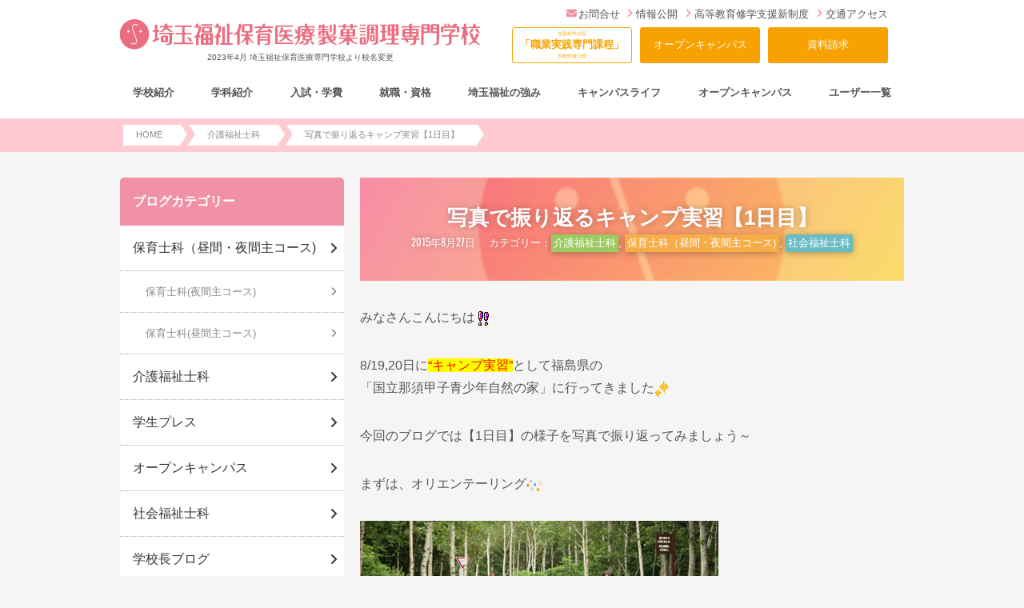

--- FILE ---
content_type: text/html; charset=UTF-8
request_url: https://www.scw.ac.jp/archives/9997/
body_size: 67168
content:
<!DOCTYPE html>
<html lang="ja">
<head>
<meta charset="UTF-8">
<meta name="google-site-verification" content="NeO3dqCcf3rz14s9-bXfJ6hRluBI4SAtRijbgtZGDlQ" />
<meta name="msvalidate.01" content="00F394A4B67B3430626773706C521332" />

<meta name="viewport" content="width=device-width, initial-scale=1">

<meta name="format-detection" content="telephone=no">


<!-- style.css -->

<!-- web-font -->
<link rel="stylesheet" href="https://use.typekit.net/ohv7zjm.css">
<link href="https://fonts.googleapis.com/css?family=Comfortaa|Orbitron|Squada+One|Teko" rel="stylesheet">
<!-- <link rel="stylesheet" type="text/css" href="https://www.scw.ac.jp/wp-content/themes/bsc-pc/js/calender/calender.css"> -->

<script type="text/javascript" src="https://www.scw.ac.jp/wp-content/themes/bsc-pc/js/jquery-3.1.0.min.js"></script>

<link rel="stylesheet" type="text/css" href="https://www.scw.ac.jp/wp-content/themes/bsc-pc/js/fancybox/source/jquery.fancybox.css" />

<meta name='robots' content='index, follow, max-image-preview:large, max-snippet:-1, max-video-preview:-1' />

	<!-- This site is optimized with the Yoast SEO plugin v21.5 - https://yoast.com/wordpress/plugins/seo/ -->
	<title>写真で振り返るキャンプ実習【1日目】 | 埼玉福祉保育医療製菓調理専門学校 - 大宮</title>
	<meta name="description" content="みなさんこんにちは 8/19,20日に“キャンプ実習”として福島県の 「国立那須甲子青少年自然の家」に行ってきました" />
	<link rel="canonical" href="https://www.scw.ac.jp/archives/9997/" />
	<meta property="og:locale" content="ja_JP" />
	<meta property="og:type" content="article" />
	<meta property="og:title" content="写真で振り返るキャンプ実習【1日目】 | 埼玉福祉保育医療製菓調理専門学校 - 大宮" />
	<meta property="og:description" content="みなさんこんにちは 8/19,20日に“キャンプ実習”として福島県の 「国立那須甲子青少年自然の家」に行ってきました" />
	<meta property="og:url" content="https://www.scw.ac.jp/archives/9997/" />
	<meta property="og:site_name" content="埼玉福祉保育医療製菓調理専門学校 - 大宮" />
	<meta property="article:published_time" content="2015-08-27T13:35:36+00:00" />
	<meta name="author" content="bscweb" />
	<meta name="twitter:card" content="summary_large_image" />
	<meta name="twitter:label1" content="執筆者" />
	<meta name="twitter:data1" content="bscweb" />
	<script type="application/ld+json" class="yoast-schema-graph">{"@context":"https://schema.org","@graph":[{"@type":"WebPage","@id":"https://www.scw.ac.jp/archives/9997/","url":"https://www.scw.ac.jp/archives/9997/","name":"写真で振り返るキャンプ実習【1日目】 | 埼玉福祉保育医療製菓調理専門学校 - 大宮","isPartOf":{"@id":"https://www.scw.ac.jp/#website"},"primaryImageOfPage":{"@id":"https://www.scw.ac.jp/archives/9997/#primaryimage"},"image":{"@id":"https://www.scw.ac.jp/archives/9997/#primaryimage"},"thumbnailUrl":"","datePublished":"2015-08-27T13:35:36+00:00","dateModified":"2015-08-27T13:35:36+00:00","author":{"@id":"https://www.scw.ac.jp/#/schema/person/9d0018fb0cac0a0c1f14e86a6cc702e4"},"description":"みなさんこんにちは 8/19,20日に“キャンプ実習”として福島県の 「国立那須甲子青少年自然の家」に行ってきました","breadcrumb":{"@id":"https://www.scw.ac.jp/archives/9997/#breadcrumb"},"inLanguage":"ja","potentialAction":[{"@type":"ReadAction","target":["https://www.scw.ac.jp/archives/9997/"]}]},{"@type":"ImageObject","inLanguage":"ja","@id":"https://www.scw.ac.jp/archives/9997/#primaryimage","url":"","contentUrl":""},{"@type":"BreadcrumbList","@id":"https://www.scw.ac.jp/archives/9997/#breadcrumb","itemListElement":[{"@type":"ListItem","position":1,"name":"ホーム","item":"https://www.scw.ac.jp/"},{"@type":"ListItem","position":2,"name":"ブログ記事一覧","item":"https://www.scw.ac.jp/blog/"},{"@type":"ListItem","position":3,"name":"写真で振り返るキャンプ実習【1日目】"}]},{"@type":"WebSite","@id":"https://www.scw.ac.jp/#website","url":"https://www.scw.ac.jp/","name":"埼玉福祉保育医療製菓調理専門学校 - 大宮","description":"（旧校名：埼玉福祉保育医療専門学校／2023年4月より統合）埼玉県大宮で介護福祉士・社会福祉士・言語聴覚士・保育士・幼稚園教諭・調理師・パティシエを養成する専門学校です。","potentialAction":[{"@type":"SearchAction","target":{"@type":"EntryPoint","urlTemplate":"https://www.scw.ac.jp/?s={search_term_string}"},"query-input":"required name=search_term_string"}],"inLanguage":"ja"},{"@type":"Person","@id":"https://www.scw.ac.jp/#/schema/person/9d0018fb0cac0a0c1f14e86a6cc702e4","name":"bscweb","image":{"@type":"ImageObject","inLanguage":"ja","@id":"https://www.scw.ac.jp/#/schema/person/image/","url":"https://secure.gravatar.com/avatar/08220d4790b8965cd777bc95e4e71872?s=96&d=mm&r=g","contentUrl":"https://secure.gravatar.com/avatar/08220d4790b8965cd777bc95e4e71872?s=96&d=mm&r=g","caption":"bscweb"},"url":"https://www.scw.ac.jp/archives/author/bscweb/"}]}</script>
	<!-- / Yoast SEO plugin. -->


<script type="text/javascript">
window._wpemojiSettings = {"baseUrl":"https:\/\/s.w.org\/images\/core\/emoji\/14.0.0\/72x72\/","ext":".png","svgUrl":"https:\/\/s.w.org\/images\/core\/emoji\/14.0.0\/svg\/","svgExt":".svg","source":{"concatemoji":"https:\/\/www.scw.ac.jp\/wp-includes\/js\/wp-emoji-release.min.js"}};
/*! This file is auto-generated */
!function(i,n){var o,s,e;function c(e){try{var t={supportTests:e,timestamp:(new Date).valueOf()};sessionStorage.setItem(o,JSON.stringify(t))}catch(e){}}function p(e,t,n){e.clearRect(0,0,e.canvas.width,e.canvas.height),e.fillText(t,0,0);var t=new Uint32Array(e.getImageData(0,0,e.canvas.width,e.canvas.height).data),r=(e.clearRect(0,0,e.canvas.width,e.canvas.height),e.fillText(n,0,0),new Uint32Array(e.getImageData(0,0,e.canvas.width,e.canvas.height).data));return t.every(function(e,t){return e===r[t]})}function u(e,t,n){switch(t){case"flag":return n(e,"\ud83c\udff3\ufe0f\u200d\u26a7\ufe0f","\ud83c\udff3\ufe0f\u200b\u26a7\ufe0f")?!1:!n(e,"\ud83c\uddfa\ud83c\uddf3","\ud83c\uddfa\u200b\ud83c\uddf3")&&!n(e,"\ud83c\udff4\udb40\udc67\udb40\udc62\udb40\udc65\udb40\udc6e\udb40\udc67\udb40\udc7f","\ud83c\udff4\u200b\udb40\udc67\u200b\udb40\udc62\u200b\udb40\udc65\u200b\udb40\udc6e\u200b\udb40\udc67\u200b\udb40\udc7f");case"emoji":return!n(e,"\ud83e\udef1\ud83c\udffb\u200d\ud83e\udef2\ud83c\udfff","\ud83e\udef1\ud83c\udffb\u200b\ud83e\udef2\ud83c\udfff")}return!1}function f(e,t,n){var r="undefined"!=typeof WorkerGlobalScope&&self instanceof WorkerGlobalScope?new OffscreenCanvas(300,150):i.createElement("canvas"),a=r.getContext("2d",{willReadFrequently:!0}),o=(a.textBaseline="top",a.font="600 32px Arial",{});return e.forEach(function(e){o[e]=t(a,e,n)}),o}function t(e){var t=i.createElement("script");t.src=e,t.defer=!0,i.head.appendChild(t)}"undefined"!=typeof Promise&&(o="wpEmojiSettingsSupports",s=["flag","emoji"],n.supports={everything:!0,everythingExceptFlag:!0},e=new Promise(function(e){i.addEventListener("DOMContentLoaded",e,{once:!0})}),new Promise(function(t){var n=function(){try{var e=JSON.parse(sessionStorage.getItem(o));if("object"==typeof e&&"number"==typeof e.timestamp&&(new Date).valueOf()<e.timestamp+604800&&"object"==typeof e.supportTests)return e.supportTests}catch(e){}return null}();if(!n){if("undefined"!=typeof Worker&&"undefined"!=typeof OffscreenCanvas&&"undefined"!=typeof URL&&URL.createObjectURL&&"undefined"!=typeof Blob)try{var e="postMessage("+f.toString()+"("+[JSON.stringify(s),u.toString(),p.toString()].join(",")+"));",r=new Blob([e],{type:"text/javascript"}),a=new Worker(URL.createObjectURL(r),{name:"wpTestEmojiSupports"});return void(a.onmessage=function(e){c(n=e.data),a.terminate(),t(n)})}catch(e){}c(n=f(s,u,p))}t(n)}).then(function(e){for(var t in e)n.supports[t]=e[t],n.supports.everything=n.supports.everything&&n.supports[t],"flag"!==t&&(n.supports.everythingExceptFlag=n.supports.everythingExceptFlag&&n.supports[t]);n.supports.everythingExceptFlag=n.supports.everythingExceptFlag&&!n.supports.flag,n.DOMReady=!1,n.readyCallback=function(){n.DOMReady=!0}}).then(function(){return e}).then(function(){var e;n.supports.everything||(n.readyCallback(),(e=n.source||{}).concatemoji?t(e.concatemoji):e.wpemoji&&e.twemoji&&(t(e.twemoji),t(e.wpemoji)))}))}((window,document),window._wpemojiSettings);
</script>
<style type="text/css">
img.wp-smiley,
img.emoji {
	display: inline !important;
	border: none !important;
	box-shadow: none !important;
	height: 1em !important;
	width: 1em !important;
	margin: 0 0.07em !important;
	vertical-align: -0.1em !important;
	background: none !important;
	padding: 0 !important;
}
</style>
	<link rel='stylesheet' id='style-css' href='https://www.scw.ac.jp/wp-content/themes/bsc-pc/style.css?ver=1.4.3' type='text/css' media='all' />
<link rel='stylesheet' id='wp-block-library-css' href='https://www.scw.ac.jp/wp-includes/css/dist/block-library/style.min.css' type='text/css' media='all' />
<style id='classic-theme-styles-inline-css' type='text/css'>
/*! This file is auto-generated */
.wp-block-button__link{color:#fff;background-color:#32373c;border-radius:9999px;box-shadow:none;text-decoration:none;padding:calc(.667em + 2px) calc(1.333em + 2px);font-size:1.125em}.wp-block-file__button{background:#32373c;color:#fff;text-decoration:none}
</style>
<style id='global-styles-inline-css' type='text/css'>
body{--wp--preset--color--black: #000000;--wp--preset--color--cyan-bluish-gray: #abb8c3;--wp--preset--color--white: #ffffff;--wp--preset--color--pale-pink: #f78da7;--wp--preset--color--vivid-red: #cf2e2e;--wp--preset--color--luminous-vivid-orange: #ff6900;--wp--preset--color--luminous-vivid-amber: #fcb900;--wp--preset--color--light-green-cyan: #7bdcb5;--wp--preset--color--vivid-green-cyan: #00d084;--wp--preset--color--pale-cyan-blue: #8ed1fc;--wp--preset--color--vivid-cyan-blue: #0693e3;--wp--preset--color--vivid-purple: #9b51e0;--wp--preset--gradient--vivid-cyan-blue-to-vivid-purple: linear-gradient(135deg,rgba(6,147,227,1) 0%,rgb(155,81,224) 100%);--wp--preset--gradient--light-green-cyan-to-vivid-green-cyan: linear-gradient(135deg,rgb(122,220,180) 0%,rgb(0,208,130) 100%);--wp--preset--gradient--luminous-vivid-amber-to-luminous-vivid-orange: linear-gradient(135deg,rgba(252,185,0,1) 0%,rgba(255,105,0,1) 100%);--wp--preset--gradient--luminous-vivid-orange-to-vivid-red: linear-gradient(135deg,rgba(255,105,0,1) 0%,rgb(207,46,46) 100%);--wp--preset--gradient--very-light-gray-to-cyan-bluish-gray: linear-gradient(135deg,rgb(238,238,238) 0%,rgb(169,184,195) 100%);--wp--preset--gradient--cool-to-warm-spectrum: linear-gradient(135deg,rgb(74,234,220) 0%,rgb(151,120,209) 20%,rgb(207,42,186) 40%,rgb(238,44,130) 60%,rgb(251,105,98) 80%,rgb(254,248,76) 100%);--wp--preset--gradient--blush-light-purple: linear-gradient(135deg,rgb(255,206,236) 0%,rgb(152,150,240) 100%);--wp--preset--gradient--blush-bordeaux: linear-gradient(135deg,rgb(254,205,165) 0%,rgb(254,45,45) 50%,rgb(107,0,62) 100%);--wp--preset--gradient--luminous-dusk: linear-gradient(135deg,rgb(255,203,112) 0%,rgb(199,81,192) 50%,rgb(65,88,208) 100%);--wp--preset--gradient--pale-ocean: linear-gradient(135deg,rgb(255,245,203) 0%,rgb(182,227,212) 50%,rgb(51,167,181) 100%);--wp--preset--gradient--electric-grass: linear-gradient(135deg,rgb(202,248,128) 0%,rgb(113,206,126) 100%);--wp--preset--gradient--midnight: linear-gradient(135deg,rgb(2,3,129) 0%,rgb(40,116,252) 100%);--wp--preset--font-size--small: 13px;--wp--preset--font-size--medium: 20px;--wp--preset--font-size--large: 36px;--wp--preset--font-size--x-large: 42px;--wp--preset--spacing--20: 0.44rem;--wp--preset--spacing--30: 0.67rem;--wp--preset--spacing--40: 1rem;--wp--preset--spacing--50: 1.5rem;--wp--preset--spacing--60: 2.25rem;--wp--preset--spacing--70: 3.38rem;--wp--preset--spacing--80: 5.06rem;--wp--preset--shadow--natural: 6px 6px 9px rgba(0, 0, 0, 0.2);--wp--preset--shadow--deep: 12px 12px 50px rgba(0, 0, 0, 0.4);--wp--preset--shadow--sharp: 6px 6px 0px rgba(0, 0, 0, 0.2);--wp--preset--shadow--outlined: 6px 6px 0px -3px rgba(255, 255, 255, 1), 6px 6px rgba(0, 0, 0, 1);--wp--preset--shadow--crisp: 6px 6px 0px rgba(0, 0, 0, 1);}:where(.is-layout-flex){gap: 0.5em;}:where(.is-layout-grid){gap: 0.5em;}body .is-layout-flow > .alignleft{float: left;margin-inline-start: 0;margin-inline-end: 2em;}body .is-layout-flow > .alignright{float: right;margin-inline-start: 2em;margin-inline-end: 0;}body .is-layout-flow > .aligncenter{margin-left: auto !important;margin-right: auto !important;}body .is-layout-constrained > .alignleft{float: left;margin-inline-start: 0;margin-inline-end: 2em;}body .is-layout-constrained > .alignright{float: right;margin-inline-start: 2em;margin-inline-end: 0;}body .is-layout-constrained > .aligncenter{margin-left: auto !important;margin-right: auto !important;}body .is-layout-constrained > :where(:not(.alignleft):not(.alignright):not(.alignfull)){max-width: var(--wp--style--global--content-size);margin-left: auto !important;margin-right: auto !important;}body .is-layout-constrained > .alignwide{max-width: var(--wp--style--global--wide-size);}body .is-layout-flex{display: flex;}body .is-layout-flex{flex-wrap: wrap;align-items: center;}body .is-layout-flex > *{margin: 0;}body .is-layout-grid{display: grid;}body .is-layout-grid > *{margin: 0;}:where(.wp-block-columns.is-layout-flex){gap: 2em;}:where(.wp-block-columns.is-layout-grid){gap: 2em;}:where(.wp-block-post-template.is-layout-flex){gap: 1.25em;}:where(.wp-block-post-template.is-layout-grid){gap: 1.25em;}.has-black-color{color: var(--wp--preset--color--black) !important;}.has-cyan-bluish-gray-color{color: var(--wp--preset--color--cyan-bluish-gray) !important;}.has-white-color{color: var(--wp--preset--color--white) !important;}.has-pale-pink-color{color: var(--wp--preset--color--pale-pink) !important;}.has-vivid-red-color{color: var(--wp--preset--color--vivid-red) !important;}.has-luminous-vivid-orange-color{color: var(--wp--preset--color--luminous-vivid-orange) !important;}.has-luminous-vivid-amber-color{color: var(--wp--preset--color--luminous-vivid-amber) !important;}.has-light-green-cyan-color{color: var(--wp--preset--color--light-green-cyan) !important;}.has-vivid-green-cyan-color{color: var(--wp--preset--color--vivid-green-cyan) !important;}.has-pale-cyan-blue-color{color: var(--wp--preset--color--pale-cyan-blue) !important;}.has-vivid-cyan-blue-color{color: var(--wp--preset--color--vivid-cyan-blue) !important;}.has-vivid-purple-color{color: var(--wp--preset--color--vivid-purple) !important;}.has-black-background-color{background-color: var(--wp--preset--color--black) !important;}.has-cyan-bluish-gray-background-color{background-color: var(--wp--preset--color--cyan-bluish-gray) !important;}.has-white-background-color{background-color: var(--wp--preset--color--white) !important;}.has-pale-pink-background-color{background-color: var(--wp--preset--color--pale-pink) !important;}.has-vivid-red-background-color{background-color: var(--wp--preset--color--vivid-red) !important;}.has-luminous-vivid-orange-background-color{background-color: var(--wp--preset--color--luminous-vivid-orange) !important;}.has-luminous-vivid-amber-background-color{background-color: var(--wp--preset--color--luminous-vivid-amber) !important;}.has-light-green-cyan-background-color{background-color: var(--wp--preset--color--light-green-cyan) !important;}.has-vivid-green-cyan-background-color{background-color: var(--wp--preset--color--vivid-green-cyan) !important;}.has-pale-cyan-blue-background-color{background-color: var(--wp--preset--color--pale-cyan-blue) !important;}.has-vivid-cyan-blue-background-color{background-color: var(--wp--preset--color--vivid-cyan-blue) !important;}.has-vivid-purple-background-color{background-color: var(--wp--preset--color--vivid-purple) !important;}.has-black-border-color{border-color: var(--wp--preset--color--black) !important;}.has-cyan-bluish-gray-border-color{border-color: var(--wp--preset--color--cyan-bluish-gray) !important;}.has-white-border-color{border-color: var(--wp--preset--color--white) !important;}.has-pale-pink-border-color{border-color: var(--wp--preset--color--pale-pink) !important;}.has-vivid-red-border-color{border-color: var(--wp--preset--color--vivid-red) !important;}.has-luminous-vivid-orange-border-color{border-color: var(--wp--preset--color--luminous-vivid-orange) !important;}.has-luminous-vivid-amber-border-color{border-color: var(--wp--preset--color--luminous-vivid-amber) !important;}.has-light-green-cyan-border-color{border-color: var(--wp--preset--color--light-green-cyan) !important;}.has-vivid-green-cyan-border-color{border-color: var(--wp--preset--color--vivid-green-cyan) !important;}.has-pale-cyan-blue-border-color{border-color: var(--wp--preset--color--pale-cyan-blue) !important;}.has-vivid-cyan-blue-border-color{border-color: var(--wp--preset--color--vivid-cyan-blue) !important;}.has-vivid-purple-border-color{border-color: var(--wp--preset--color--vivid-purple) !important;}.has-vivid-cyan-blue-to-vivid-purple-gradient-background{background: var(--wp--preset--gradient--vivid-cyan-blue-to-vivid-purple) !important;}.has-light-green-cyan-to-vivid-green-cyan-gradient-background{background: var(--wp--preset--gradient--light-green-cyan-to-vivid-green-cyan) !important;}.has-luminous-vivid-amber-to-luminous-vivid-orange-gradient-background{background: var(--wp--preset--gradient--luminous-vivid-amber-to-luminous-vivid-orange) !important;}.has-luminous-vivid-orange-to-vivid-red-gradient-background{background: var(--wp--preset--gradient--luminous-vivid-orange-to-vivid-red) !important;}.has-very-light-gray-to-cyan-bluish-gray-gradient-background{background: var(--wp--preset--gradient--very-light-gray-to-cyan-bluish-gray) !important;}.has-cool-to-warm-spectrum-gradient-background{background: var(--wp--preset--gradient--cool-to-warm-spectrum) !important;}.has-blush-light-purple-gradient-background{background: var(--wp--preset--gradient--blush-light-purple) !important;}.has-blush-bordeaux-gradient-background{background: var(--wp--preset--gradient--blush-bordeaux) !important;}.has-luminous-dusk-gradient-background{background: var(--wp--preset--gradient--luminous-dusk) !important;}.has-pale-ocean-gradient-background{background: var(--wp--preset--gradient--pale-ocean) !important;}.has-electric-grass-gradient-background{background: var(--wp--preset--gradient--electric-grass) !important;}.has-midnight-gradient-background{background: var(--wp--preset--gradient--midnight) !important;}.has-small-font-size{font-size: var(--wp--preset--font-size--small) !important;}.has-medium-font-size{font-size: var(--wp--preset--font-size--medium) !important;}.has-large-font-size{font-size: var(--wp--preset--font-size--large) !important;}.has-x-large-font-size{font-size: var(--wp--preset--font-size--x-large) !important;}
.wp-block-navigation a:where(:not(.wp-element-button)){color: inherit;}
:where(.wp-block-post-template.is-layout-flex){gap: 1.25em;}:where(.wp-block-post-template.is-layout-grid){gap: 1.25em;}
:where(.wp-block-columns.is-layout-flex){gap: 2em;}:where(.wp-block-columns.is-layout-grid){gap: 2em;}
.wp-block-pullquote{font-size: 1.5em;line-height: 1.6;}
</style>
<link rel='stylesheet' id='toc-screen-css' href='https://www.scw.ac.jp/wp-content/plugins/table-of-contents-plus/screen.min.css?ver=2411.1' type='text/css' media='all' />
<style id='toc-screen-inline-css' type='text/css'>
div#toc_container {width: 75%;}
</style>
<link rel="https://api.w.org/" href="https://www.scw.ac.jp/wp-json/" /><link rel="alternate" type="application/json" href="https://www.scw.ac.jp/wp-json/wp/v2/posts/9997" /><link rel="EditURI" type="application/rsd+xml" title="RSD" href="https://www.scw.ac.jp/xmlrpc.php?rsd" />
<link rel='shortlink' href='https://www.scw.ac.jp/?p=9997' />
<link rel="alternate" type="application/json+oembed" href="https://www.scw.ac.jp/wp-json/oembed/1.0/embed?url=https%3A%2F%2Fwww.scw.ac.jp%2Farchives%2F9997%2F" />
<link rel="alternate" type="text/xml+oembed" href="https://www.scw.ac.jp/wp-json/oembed/1.0/embed?url=https%3A%2F%2Fwww.scw.ac.jp%2Farchives%2F9997%2F&#038;format=xml" />
<link rel="icon" href="https://www.scw.ac.jp/wp-content/uploads/2018/02/cropped-favicon-32x32.png" sizes="32x32" />
<link rel="icon" href="https://www.scw.ac.jp/wp-content/uploads/2018/02/cropped-favicon-192x192.png" sizes="192x192" />
<link rel="apple-touch-icon" href="https://www.scw.ac.jp/wp-content/uploads/2018/02/cropped-favicon-180x180.png" />
<meta name="msapplication-TileImage" content="https://www.scw.ac.jp/wp-content/uploads/2018/02/cropped-favicon-270x270.png" />

<link rel="stylesheet" href="/wp-content/themes/bsc-pc/js/tab/tab.css"/>

<script src="https://webform-js.jikeigroup.net/KoikeciaScript/js/web/v1/koikecia.js"></script>
<!-- Google analytics --> 
<!-- Google Tag Manager -->
<script>(function(w,d,s,l,i){w[l]=w[l]||[];w[l].push({'gtm.start':
new Date().getTime(),event:'gtm.js'});var f=d.getElementsByTagName(s)[0],
j=d.createElement(s),dl=l!='dataLayer'?'&l='+l:'';j.async=true;j.src=
'https://www.googletagmanager.com/gtm.js?id='+i+dl;f.parentNode.insertBefore(j,f);
})(window,document,'script','dataLayer','GTM-KZTC7D');</script>
<!-- End Google Tag Manager -->
</head>

<body class="post-template-default single single-post postid-9997 single-format-standard">

<!-- Googleタグマネージャ：2016/06/21設置 キュリアス --> 
<!-- Google Tag Manager (noscript) -->
<noscript><iframe src="https://www.googletagmanager.com/ns.html?id=GTM-KZTC7D"
height="0" width="0" style="display:none;visibility:hidden"></iframe></noscript>
<!-- End Google Tag Manager (noscript) -->

<header class="heder-pc Box-pc">
	<div class="wrap">
		<div class="heder-pc__logo">
			<div class="site-logo">
				<a href="/">
								<img width="600" height="50" class="site-logo__img" src="https://www.scw.ac.jp/wp-content/themes/bsc-pc/img/common/logo.svg?ver=20220228" alt="埼玉福祉保育医療製菓調理専門学校">
			          <small class="logo-area__text">2023年4月 埼玉福祉保育医療専門学校より校名変更</small>
				</a>
			</div>
		</div>
		<div class="heder-pc__right">
			<ul class="heder-pc__text-link">
        <li class="heder-pc__text-link-item"><a href="mailto:info@scw.ac.jp"><i class="fa-envelope"></i>お問合せ</a></li>
				<li class="heder-pc__text-link-item"><a href="/school/jyouhou/"><i class="fa-angle-right" aria-hidden="true"></i>情報公開</a></li>
        <li class="heder-pc__text-link-item"><a href="/enter/expenses/koto_shugaku/"><i class="fa-angle-right" aria-hidden="true"></i>高等教育修学支援新制度</a></li>
        <li class="heder-pc__text-link-item"><a href="/school/access/"><i class="fa-angle-right" aria-hidden="true"></i>交通アクセス</a></li>
			</ul>
			<div class="heder-pc__button-wrap">
				<a class="heder-pc__button ML--0" href="/school/syokugyou/"><small>文部科学大臣</small><strong>「職業実践専門課程」</strong><small>学校情報公開</small></a>
				<a class="heder-pc__button--cv" href="/opencampus/">オープンキャンパス</a>
				<a class="heder-pc__button--cv" href="/form/form_shiryo_input/">資料請求</a>
			</div>
		</div>
	</div>
</header>

<div id="content-area">
    <div class="nav-area__wrap">
      <div class="nav-area">
        <!-- スマホロゴ -->
        <a class="logo-area" href="/">
          <!-- <small class="logo-area__text">介護福祉士/社会福祉士/言語聴覚士/保育士/幼稚園教論</small> -->
                      <img class="logo-area__img" src="https://www.scw.ac.jp/wp-content/themes/bsc-pc/img/common/logo.svg?ver=20220228" alt="埼玉福祉保育医療製菓調理専門学校">
                    <small class="logo-area__text">2023年4月 埼玉福祉保育医療専門学校より校名変更</small>
        </a>
        <!-- ハンバーガー -->
        <div class="hamburger" id="js-hamburger">
          <span class="hamburger__line hamburger__line--1"></span>
          <span class="hamburger__line hamburger__line--2"></span>
          <span class="hamburger__line hamburger__line--3"></span>
          <span class="hamburger__text">MENU</span>
        </div>

        <nav class="main-nav">
          <div class="main-nav__top Box-sp">
              <a class="main-nav__top-icon__wrap--oc" href="/opencampus/"><img class="main-nav__top-icon" src="https://www.scw.ac.jp/wp-content/themes/bsc-pc/img/common/menu-button_oc.svg" alt="オープンキャンパス" /></a>
              <a class="main-nav__top-icon__wrap--line" href="/school/sosyaru/liny/"><img class="main-nav__top-icon" src="https://www.scw.ac.jp/wp-content/themes/bsc-pc/img/common/menu-button_line.svg" alt="LINE登録" /></a>
              <a class="main-nav__top-icon__wrap--access" href="/access/"><img class="main-nav__top-icon" src="https://www.scw.ac.jp/wp-content/themes/bsc-pc/img/common/menu-button_access.svg" alt="アクセス" /></a>
              <div class="main-nav__top-hamburger"></div>
          </div>
          
        <a class="D--block" href="/"><img class="main-nav__img" src="https://www.scw.ac.jp/wp-content/themes/bsc-pc/img/common/logo.svg?ver=20220228" alt="埼玉福祉保育医療製菓調理専門学校"></a>
          <ul class="main-nav__list">
            <li class="main-nav__item">
              <a href="/school/" class="main-nav__parent"><span class="main-nav__parent-link">学校紹介</span></a>
              <div class="main-nav__child">
                <div class="main-nav__child-inner">
                  <ul class="col__wrap sub-nav-list">
                    <li class="col--pc-3 col--sp-12 Box-sp"><a class="sub-nav-link" href="/school/">学校紹介トップ</a></li>
                    <li class="col--pc-3 col--sp-12"><a class="sub-nav-link" href="/school/koutyou/">学校長あいさつ</a></li>
                    <li class="col--pc-3 col--sp-12"><a class="sub-nav-link" href="/school/kakawari/">地域との関わり</a></li>
                    <li class="col--pc-3 col--sp-12"><a class="sub-nav-link" href="/school/gakupure/">先輩が教える学校の魅力</a></li>
                    <li class="col--pc-3 col--sp-12"><a class="sub-nav-link" href="/school/facilities/">施設・設備</a></li>
                    <li class="col--pc-3 col--sp-12"><a class="sub-nav-link" href="/school/career_kyoiku/">知っておきたい教育のこと</a></li>
                    <li class="col--pc-3 col--sp-12"><a class="sub-nav-link" href="/school/faq/">よくある質問</a></li>
                    <li class="col--pc-3 col--sp-12"><a class="sub-nav-link" href="/school/access/">交通アクセス</a></li>
                  </ul>
                </div>
              </div>
            </li>
            <li class="main-nav__item">
              <a href="/gakka/" class="main-nav__parent"><span class="main-nav__parent-link">学科紹介</span></a>
              <div class="main-nav__child">
                <div class="main-nav__child-inner">
                  <ul class="col__wrap sub-nav-list">
                    <li class="col--pc-3 col--sp-12 Box-sp"><a class="sub-nav-link" href="/gakka/">学科紹介トップ</a></li>
                    <li class="col--pc-4 col--sp-12"><a class="sub-nav-link" href="/gakka/kaigo1/">介護福祉士科【昼間部2年制】</a></li>
                    <li class="col--pc-4 col--sp-12"><a class="sub-nav-link" href="/gakka/jido/">保育士科 昼間主コース【昼間主2年制】</a></li>
                    <li class="col--pc-4 col--sp-12"><a class="sub-nav-link" href="/gakka/jido2/">保育士科 夜間主コース【夜間主2年制】</a></li>
                    <li class="col--pc-4 col--sp-12"><a class="sub-nav-link" href="/gakka/gengo/">言語聴覚士科【午前コース3年制】</a></li>
                    <li class="col--pc-4 col--sp-12"><a class="sub-nav-link" href="/gakka/syakai_youseika/">社会福祉士養成科【昼間部1年制】</a></li>
                    <li class="col--pc-4 col--sp-12"><a class="sub-nav-link left" href="/gakka/chef/">調理師科【昼間部2年制】<br>製菓・製パン専攻/総合調理専攻</a></li>
                    <li class="col--pc-4 col--sp-12"><a class="sub-nav-link left" href="/gakka/seika/">スイーツ＆カフェ・フード科【昼間部1年制】</a></li>
                  </ul>
                </div>
              </div>
            </li>
            <li class="main-nav__item">
              <a href="/enter/" class="main-nav__parent"><span class="main-nav__parent-link">入試・学費</span></a>
              <div class="main-nav__child">
                <div class="main-nav__child-inner">
                  <ul class="col__wrap sub-nav-list">
                    <li class="col--pc-3 col--sp-12 Box-sp"><a class="sub-nav-link" href="/enter/">入試・学費トップ</a></li>
                    <li class="col--pc-3 col--sp-12"><a class="sub-nav-link" href="/enter/guidance/">募集学科・定員</a></li>
                    <li class="col--pc-3 col--sp-12"><a class="sub-nav-link" href="/enter/guidance01/">入試の種類と出願について</a></li>
                    <li class="col--pc-3 col--sp-12"><a class="sub-nav-link" href="/enter/ao/">総合型選抜（AO入試）について</a></li>
                    <li class="col--pc-3 col--sp-12"><a class="sub-nav-link" href="/enter/nyushi_point/">入試のポイント</a></li>
                    <li class="col--pc-3 col--sp-12"><a class="sub-nav-link" href="/enter/gakuhi/">学費・諸費用</a></li>
                    <li class="col--pc-3 col--sp-12"><a class="sub-nav-link" href="/enter/expenses/">学費サポートシステム</a></li>
                  </ul>
                </div>
              </div>
            </li>
            <li class="main-nav__item">
              <a href="/getajob/" class="main-nav__parent"><span class="main-nav__parent-link">就職・資格</span></a>
              <div class="main-nav__child">
                <div class="main-nav__child-inner">
                  <ul class="col__wrap sub-nav-list">
                    <li class="col--pc-3 col--sp-12 Box-sp"><a class="sub-nav-link" href="/getajob/">就職・資格トップ</a></li>
                    <li class="col--pc-3 col--sp-12"><a class="sub-nav-link" href="/getajob/shokugyo/">めざす職業</a></li>
                    <li class="col--pc-3 col--sp-12"><a class="sub-nav-link" href="/getajob/shusyokushien/">就職サポート</a></li>
                    <li class="col--pc-3 col--sp-12"><a class="sub-nav-link" href="/getajob/results/">就職実績</a></li>
                    <li class="col--pc-3 col--sp-12"><a class="sub-nav-link" href="/getajob/shikaku/">めざす資格</a></li>
                    <li class="col--pc-3 col--sp-12"><a class="sub-nav-link" href="/getajob/qualification/">資格取得サポート</a></li>
                    <li class="col--pc-3 col--sp-12"><a class="sub-nav-link" href="/getajob/shikaku/w_license/">Wライセンス</a></li>
                  </ul>
                </div>
              </div>
            </li>
            <li class="main-nav__item">
              <a href="/strong/" class="main-nav__parent"><span class="main-nav__parent-link">埼玉福祉の強み</span></a>
              <div class="main-nav__child">
                <div class="main-nav__child-inner">
                  <ul class="col__wrap sub-nav-list">
                    <li class="col--pc-3 col--sp-12 Box-sp"><a class="sub-nav-link" href="/strong/">埼玉福祉の強みトップ</a></li>
                    <li class="col--pc-6 col--sp-12"><a class="sub-nav-link" href="strong/concept/">埼玉福祉が大切にしている3つの力</a></li>
                    <li class="col--pc-6 col--sp-12"><a class="sub-nav-link" href="strong/staff_message/">埼玉福祉で働く先生</a></li>
                    <li class="col--pc-6 col--sp-12"><a class="sub-nav-link" href="strong/graduate_message/">業界で活躍する先輩インタビュー</a></li>
                  </ul>
                </div>
              </div>
            </li>
            <li class="main-nav__item">
              <a href="/campas/" class="main-nav__parent"><span class="main-nav__parent-link">キャンパスライフ</span></a>
              <div class="main-nav__child">
                <div class="main-nav__child-inner">
                  <ul class="col__wrap sub-nav-list">
                    <li class="col--pc-3 col--sp-12 Box-sp"><a class="sub-nav-link" href="/campas/">キャンパスライフトップ</a></li>
                    <li class="col--pc-3 col--sp-12"><a class="sub-nav-link" href="/campas/schedule/">年間行事</a></li>
                    <li class="col--pc-3 col--sp-12"><a class="sub-nav-link" href="/campas/soudannsitu/">学生相談室</a></li>
                    <li class="col--pc-6 col--sp-12"><a class="sub-nav-link" href="/campas/hitorigurashi/">一人暮らしなら大宮でキャンパスライフを送ろう！</a></li>
                  </ul>
                </div>
              </div>
            </li>
            <li class="main-nav__item">
              <a href="/opencampus/" class="main-nav__parent"><span class="main-nav__parent-link">オープンキャンパス</span></a>
              <div class="main-nav__child">
                <div class="main-nav__child-inner">
                  <ul class="col__wrap sub-nav-list">
                    <li class="col--pc-3 col--sp-12 Box-sp"><a class="sub-nav-link" href="/opencampus/">オープンキャンパストップ</a></li>
                    <li class="col--pc-3 col--sp-12"><a class="sub-nav-link" href="/opencampus/oc/">体験授業</a></li>
                    <li class="col--pc-3 col--sp-12"><a class="sub-nav-link" href="/opencampus/syafuku_setumei/">社会福祉士養成科 説明会</a></li>
                    <li class="col--pc-3 col--sp-12"><a class="sub-nav-link" href="/opencampus/jitsugi_koshu/">特待生講習会</a></li>
                    <li class="col--pc-3 col--sp-12"><a class="sub-nav-link" href="/opencampus/gakkou_setumei/">学校説明会</a></li>
                    <li class="col--pc-3 col--sp-12"><a class="sub-nav-link" href="/opencampus/oc_hogosha/">保護者個別相談</a></li>
                                        <li class="col--pc-3 col--sp-12"><a class="sub-nav-link" href="/opencampus/kobetu/">個別相談会</a></li>
                    <li class="col--pc-3 col--sp-12"><a class="sub-nav-link" href="/school/sosyaru/liny/">LINEで進学情報GET</a></li>
                  </ul>
                </div>
              </div>
            </li>
            <li class="main-nav__item">
              <a href="/users/" class="main-nav__parent"><span class="main-nav__parent-link">ユーザー一覧</span></a>
              <div class="main-nav__child">
                <div class="main-nav__child-inner">
                  <ul class="col__wrap sub-nav-list">
                    <li class="col--pc-3 col--sp-12 Box-sp"><a class="sub-nav-link" href="/users/">ユーザー一覧トップ</a></li>
                    <li class="col--pc-6 col--sp-12"><a class="sub-nav-link" href="/users/koukou12/">高校2年生・1年生の方へ<small>（進路選びガイド）</small></a></li>
                    <li class="col--pc-3 col--sp-12"><a class="sub-nav-link" href="/users/saisingaku/">社会人・既卒の方へ</a></li>
                    <li class="col--pc-3 col--sp-12"><a class="sub-nav-link" href="/users/ryugakusei/">留学生の方へ</a></li>
                    <li class="col--pc-3 col--sp-12"><a class="sub-nav-link" href="/users/hogosha/">保護者様、高等学校の先生方へ</a></li>
                    <li class="col--pc-3 col--sp-12"><a class="sub-nav-link" href="/users/zaikosei/">在校生の方へ</a></li>
                    <li class="col--pc-3 col--sp-12"><a class="sub-nav-link" href="/users/graduate/">卒業生の方</a></li>
                    <li class="col--pc-3 col--sp-12"><a class="sub-nav-link" href="/users/company/">施設・企業の方へ</a></li>
                    <li class="col--pc-3 col--sp-12"><a class="sub-nav-link" href="/users/local/">地域・近隣の方へ</a></li>
                    <li class="col--pc-4 col--sp-12"><a class="sub-nav-link" href="/users/t_app/">専任教員・講師の公募　[登録制]</a></li>
                  </ul>
                </div>
              </div>
            </li>
            <li class="main-nav__item Box-sp">
              <a href="/school/faq/" class="main-nav__parent--single"><span class="main-nav__parent-link">よくある質問</span></a>
            </li>
         </ul>
        <p class="MT--0 MB--0 center font-size--S Box-sp"><span class="waiwai-box MB--0"><b class="marker-point">Follow me!!</b></span></p>
        <div class="snsbox Box-sp">
          <a class="snsbox__icon" href="https://x.com/scwfukushi" target="_blank"><img src="https://www.scw.ac.jp/wp-content/themes/bsc-pc/img/common/sns_x.svg" alt="X"></a>
          <a class="snsbox__icon" href="https://www.instagram.com/saitamafukushihoiku" target="_blank"><img src="https://www.scw.ac.jp/wp-content/themes/bsc-pc/img/common/sns_instagram.png" alt="instagram"></a>
          <a class="snsbox__icon" href="/school/sosyaru/liny/"><img src="https://www.scw.ac.jp/wp-content/themes/bsc-pc/img/common/sns_line.png" alt="line"></a>
          <a class="snsbox__icon" href="https://www.youtube.com/user/saitamafukushi" target="_blank"><img src="https://www.scw.ac.jp/wp-content/themes/bsc-pc/img/common/sns_youtube.png" alt="youtube"></a>
          <a class="snsbox__icon" href="/blog/"><img src="https://www.scw.ac.jp/wp-content/themes/bsc-pc/img/common/sns_blog.png" alt="ブログ"></a>
        </div>
      </nav>
    </div>
  </div>
  <div class="black-bg" id="js-black-bg"></div>
  <script>
    //グローバルメニュー
    //スマホのハンバーガー部分のクリック
    $(document).on("touchstart", "#js-hamburger", function() {
      $("body").toggleClass('nav-open');
    });
    //メニューの表示部分
    //$(window).on("load resize", function() { //ロードとリサイズ時
      if (window.matchMedia('(max-width: 767px)').matches) {  //スマホの時
        $('.main-nav__parent').on('click', function(){
          $(this).toggleClass('open');
          $(this).next().stop().slideToggle(400);
          return false;
        });
      }else {  //PCの時
        $('.main-nav__item').each(function() {
          $(this).find(".main-nav__child").css({
            transition: ".3s"
          });
          var other__item = $(this).siblings();
          $(this).hover(function() {
            $(this).addClass("on");
            other__item.removeClass("on");
          },function() {
            $(this).removeClass("on");
          });
        });
      }
    //});
  </script><div class="breadcrumb"><div class="wrap"><ul itemscope itemtype="http://schema.org/BreadcrumbList"><li itemprop="itemListElement" itemscope
      itemtype="http://schema.org/ListItem"><a href="https://www.scw.ac.jp/" class="home" itemprop="item"><span itemprop="name">HOME</span></a><meta itemprop="position" content="1" /></li><li itemprop="itemListElement" itemscope
      itemtype="http://schema.org/ListItem"><a href="https://www.scw.ac.jp/archives/category/kaigo/" itemprop="item"><span itemprop="name">介護福祉士科</span></a><meta itemprop="position" content="2" /></li><li itemprop="itemListElement" itemscope
      itemtype="http://schema.org/ListItem"><span itemprop="name">写真で振り返るキャンプ実習【1日目】</span><meta itemprop="position" content="3" /></li></ul></div></div><div id="entry-wrap" class="entry-wrap">
<div class="entry-pc">
<main class="main">
<div class="entry post-9997 post type-post status-publish format-standard has-post-thumbnail hentry category-kaigo category-jido category-syafuku">
	<!-- 関連イベント 1/2 -->
	<article id="post-9997" class="entry post-9997 post type-post status-publish format-standard has-post-thumbnail hentry category-kaigo category-jido category-syafuku">
	<header class="entry-header clearfix">
	<div class="img-back--100" style="background-image: url(https://www.scw.ac.jp/wp-content/themes/bsc-pc/img/dummy.svg);"></div>
		<h1 class="entry-title">写真で振り返るキャンプ実習【1日目】</h1>		<ul class="meta-list posts-list--left-img__meta clearfix">
	<li><time datetime="2015-08-27">2015年8月27日</time></li>
	<li>カテゴリー：<a href="https://www.scw.ac.jp/archives/category/kaigo/" rel="category tag">介護福祉士科</a>, <a href="https://www.scw.ac.jp/archives/category/jido/" rel="category tag">保育士科（昼間・夜間主コース)</a>, <a href="https://www.scw.ac.jp/archives/category/syafuku/" rel="category tag">社会福祉士科</a></li>
	</ul>	</header><!-- .entry-header -->

	
	<div class="entry-content defo_css">
		<p>みなさんこんにちは<img decoding="async" class="alignnone size-full wp-image-10279" alt="real-dekome-2011-06-17T03_21_13-2" src="https://www.scw.ac.jp/wp-content/uploads/2015/08/real-dekome-2011-06-17T03_21_13-2.gif" /></p>
<p>8/19,20日に<span style="font-size: medium; color: #ff0000; background-color: #ffff00;">“キャンプ実習”</span>として福島県の<br />
「国立那須甲子青少年自然の家」に行ってきました<img decoding="async" class="alignnone size-full wp-image-10281" alt="t00200020_0020002010277004228" src="https://www.scw.ac.jp/wp-content/uploads/2015/08/t00200020_0020002010277004228.gif" /></p>
<p>今回のブログでは【1日目】の様子を写真で振り返ってみましょう～</p>
<p>まずは、オリエンテーリング<img decoding="async" class="alignnone size-full wp-image-10264" alt="o0020002010936334931" src="https://www.scw.ac.jp/wp-content/uploads/2015/08/o0020002010936334931.gif" /></p>
<p><img decoding="async" class="alignnone size-full wp-image-10494" alt="3578899o" src="https://www.scw.ac.jp/wp-content/uploads/2015/08/3578899o.jpg" /><br />
<a href="https://www.scw.ac.jp/wp-content/uploads/2015/08/3578900o.jpg"><img decoding="async" class="alignnone size-full wp-image-10495" alt="3578900o" src="https://www.scw.ac.jp/wp-content/uploads/2015/08/3578900o.jpg" /></a><a href="https://www.scw.ac.jp/wp-content/uploads/2015/08/3578909o.jpg"><br />
<img decoding="async" class="alignnone size-full wp-image-10496" alt="3578909o" src="https://www.scw.ac.jp/wp-content/uploads/2015/08/3578909o.jpg" /></a></p>
<p>こちらはクラフト作成の様子<img decoding="async" class="alignnone size-full wp-image-10265" alt="o0020002010563460905" src="https://www.scw.ac.jp/wp-content/uploads/2015/08/o0020002010563460905.gif" /><a href="https://www.scw.ac.jp/wp-content/uploads/2015/08/3578909o.jpg"><br />
</a> <a href="https://www.scw.ac.jp/wp-content/uploads/2015/08/3578920o.jpg"><img decoding="async" class="alignnone size-full wp-image-10497" alt="3578920o" src="https://www.scw.ac.jp/wp-content/uploads/2015/08/3578920o.jpg" /></a><br />
<a href="https://www.scw.ac.jp/wp-content/uploads/2015/08/3578959o.jpg"><img decoding="async" alt="3578959o" src="https://www.scw.ac.jp/wp-content/uploads/2015/08/3578959o.jpg" /></a></p>
<p>救急法＆ロープワークを実施<img decoding="async" class="alignnone size-full wp-image-10268" alt="o0020002010485397965" src="https://www.scw.ac.jp/wp-content/uploads/2015/08/o0020002010485397965.gif" /></p>
<p><a href="https://www.scw.ac.jp/wp-content/uploads/2015/08/3578941o.jpg"><img decoding="async" class="alignnone size-full wp-image-10498" alt="3578941o" src="https://www.scw.ac.jp/wp-content/uploads/2015/08/3578941o.jpg" /><br />
</a></p>
<p>最後はキャンプに欠かせない“キャンプファイヤー”<img decoding="async" class="alignnone size-full wp-image-10261" alt="t00200020_0020002010209988239" src="https://www.scw.ac.jp/wp-content/uploads/2015/08/t00200020_0020002010209988239.gif" /><a href="https://www.scw.ac.jp/wp-content/uploads/2015/08/3578959o.jpg"><br />
</a> <a href="https://www.scw.ac.jp/wp-content/uploads/2015/08/3579042o.jpg"><img decoding="async" class="alignnone size-full wp-image-10500" alt="3579042o" src="https://www.scw.ac.jp/wp-content/uploads/2015/08/3579042o.jpg" /><br />
</a> <a href="https://www.scw.ac.jp/wp-content/uploads/2015/08/3579174o.jpg"><img decoding="async" class="alignnone size-full wp-image-10501" alt="3579174o" src="https://www.scw.ac.jp/wp-content/uploads/2015/08/3579174o.jpg" /></a></p>
<p>&nbsp;</p>
<p>在校生のみなさん！キャンプ実習はいかがでしたか？？<br />
明日は【2日目】の写真をアップしますね～</p>
<p>お楽しみに<a href="https://www.scw.ac.jp/wp-content/uploads/2015/08/real-dekome-2012-03-12T03_02_35-16.gif"><img decoding="async" class="alignnone size-full wp-image-10255" alt="real-dekome-2012-03-12T03_02_35-16" src="https://www.scw.ac.jp/wp-content/uploads/2015/08/real-dekome-2012-03-12T03_02_35-16.gif" /></a></p>
<p>&nbsp;</p>
	</div><!-- .entry-content -->

	<section class="section-wrap">
	<!-- 関連イベント 2/2 -->
	
	<div class="gakka_link__wrap wrap-sp">
		<div class=" kaigo syafuku jido jido2">
  <a class="gakka_link card-button--kaigo" href="/gakka/kaigo1/">
    <div class="card-button__thumbnail">
      <div class="img-back__eye--100" style="background-image:url(https://www.scw.ac.jp/wp-content/themes/bsc-pc/img/gakka/kaigo/main.jpg);"></div>
    </div>
    <div class="card-button__body">
      <p class="card-button__title">介護福祉士科</p>
      <p class="card-button__sub">昼 2年制</p>
    </div>
  </a>

  <a class="gakka_link card-button--jido" href="/gakka/jido/">
    <div class="card-button__thumbnail">
      <div class="img-back__eye--100" style="background-image:url(https://www.scw.ac.jp/wp-content/themes/bsc-pc/img/gakka/jido/main.jpg);"></div>
    </div>
    <div class="card-button__body">
      <p class="card-button__title">保育士科 昼間主コース</p>
      <p class="card-button__sub">昼 2年制</p>
    </div>
  </a>

  <a class="gakka_link card-button--jido2" href="/gakka/jido2/">
    <div class="card-button__thumbnail">
      <div class="img-back__eye--100" style="background-image:url(https://www.scw.ac.jp/wp-content/themes/bsc-pc/img/gakka/jido2/main.jpg);"></div>
    </div>
    <div class="card-button__body">
      <p class="card-button__title">保育士科 夜間主コース</p>
      <p class="card-button__sub">夜 2年制</p>
    </div>
  </a>

  <a class="gakka_link card-button--gengo" href="/gakka/gengo/">
    <div class="card-button__thumbnail">
      <div class="img-back__eye--100" style="background-image:url(https://www.scw.ac.jp/wp-content/themes/bsc-pc/img/gakka/gengo/main.jpg);"></div>
    </div>
    <div class="card-button__body">
      <p class="card-button__title">言語聴覚士科</p>
      <p class="card-button__sub">午前コース3年制</p>
    </div>
  </a>

  <a class="gakka_link card-button--chef" href="/gakka/chef/">
    <div class="card-button__thumbnail">
      <div class="img-back__eye--100" style="background-image:url(https://www.scw.ac.jp/wp-content/themes/bsc-pc/img/gakka/chef/main.jpg);"></div>
    </div>
    <div class="card-button__body">
      <p class="card-button__title">調理師科<span style="font-size:70%;">[製菓・製パン/総合調理]</span></p>
      <p class="card-button__sub">昼 2年制</p>
    </div>
  </a>

  <a class="gakka_link card-button--seika" href="/gakka/seika/">
    <div class="card-button__thumbnail">
      <div class="img-back__eye--100" style="background-image:url(https://www.scw.ac.jp/wp-content/themes/bsc-pc/img/gakka/seika/main.jpg);"></div>
    </div>
    <div class="card-button__body">
      <p class="card-button__title">スイーツ＆カフェ・フード科</p>
      <p class="card-button__sub">昼 1年制</p>
    </div>
  </a>

  <a class="gakka_link card-button--syafuku" href="/gakka/syakai_youseika/">
    <div class="card-button__thumbnail">
      <div class="img-back__eye--100" style="background-image:url(https://www.scw.ac.jp/wp-content/themes/bsc-pc/img/gakka/syakai_youseika/main.jpg);"></div>
    </div>
    <div class="card-button__body PT--0 PB--0">
      <p class="card-button__title">社会福祉士養成科</p>
      <p class="card-button__sub">昼 1年制</p>
      <!-- <p class="card-button__memo">※4年制大卒対象</p> -->
    </div>
  </a>

</div>	</div>
	</section>


<!-- この記事を書いた先生 -->
<!-- この記事を書いた先生　ここまで -->

<div class="wrap-sp">
<div class="page-links-thumbnail"><a class="page-links-thumbnail__item--prev" href="https://www.scw.ac.jp/archives/10365/"><i class="page-links-thumbnail__icon fa-angle-left" aria-hidden="true"></i><div class="page-links-thumbnail__img img-back__eye--100" style=" background-image:url();"></div><p class="page-links-thumbnail__text"> キャンプ実習真っ最中！！</p></a><a class="page-links-thumbnail__item--next" href="https://www.scw.ac.jp/archives/10505/"><p class="page-links-thumbnail__text"> 写真で振り返るキャンプ実習【2日目】</p><div class="page-links-thumbnail__img img-back__eye--100" style=" background-image:url();"></div><i class="page-links-thumbnail__icon fa-angle-right" aria-hidden="true"></i></a></div></div>
</article><!-- #post-## -->

	<p class="center MT--pc-40 MT--sp-30 MB--0 font-size--S bold"><span class="waiwai-box">おすすめオープンキャンパス</span></p>
	<div class="MT--0 MB--pc-30 MB--sp-30 w--pc-70 w--sp-90 M--auto"><a class="shadow-link__shadow" href="/opencampus/"><img src="https://www.scw.ac.jp/wp-content/themes/bsc-pc/img/front_page/bana/top-oc.jpg" alt="オープンキャンパス"></a></div>
	
	</div><!--entry-->
</main>
</div><!--entry-pc-->

<div class="sidebar-pc wrap-sp">
<nav class="sideber__wrap">


	
					<p class="sidebar__title">ブログカテゴリー</p>
		<ul class="sidebar__list">
			<li class="cat-item cat-item-3"><a href="https://www.scw.ac.jp/archives/category/jido/">保育士科（昼間・夜間主コース)</a>
<ul class='children'>
	<li class="cat-item cat-item-20"><a href="https://www.scw.ac.jp/archives/category/jido/jido2/">保育士科(夜間主コース)</a>
</li>
	<li class="cat-item cat-item-367"><a href="https://www.scw.ac.jp/archives/category/jido/jido1/">保育士科(昼間主コース)</a>
</li>
</ul>
</li>
	<li class="cat-item cat-item-1"><a href="https://www.scw.ac.jp/archives/category/kaigo/">介護福祉士科</a>
</li>
	<li class="cat-item cat-item-184"><a href="https://www.scw.ac.jp/archives/category/gakusei_press/">学生プレス</a>
</li>
	<li class="cat-item cat-item-11"><a href="https://www.scw.ac.jp/archives/category/opencampus/">オープンキャンパス</a>
</li>
	<li class="cat-item cat-item-2"><a href="https://www.scw.ac.jp/archives/category/syafuku/">社会福祉士科</a>
</li>
	<li class="cat-item cat-item-32"><a href="https://www.scw.ac.jp/archives/category/koutyou_blog/">学校長ブログ</a>
</li>
	<li class="cat-item cat-item-4"><a href="https://www.scw.ac.jp/archives/category/syakai_youseika/">社会福祉士養成科</a>
</li>
	<li class="cat-item cat-item-6"><a href="https://www.scw.ac.jp/archives/category/schoolinfo/">学校情報</a>
</li>
	<li class="cat-item cat-item-7"><a href="https://www.scw.ac.jp/archives/category/news/">News</a>
</li>
	<li class="cat-item cat-item-69"><a href="https://www.scw.ac.jp/archives/category/gengo/">言語聴覚士科</a>
</li>
	<li class="cat-item cat-item-447"><a href="https://www.scw.ac.jp/archives/category/chef/">調理師科</a>
</li>
	<li class="cat-item cat-item-9"><a href="https://www.scw.ac.jp/archives/category/movie/">動画</a>
</li>
	<li class="cat-item cat-item-13"><a href="https://www.scw.ac.jp/archives/category/kakawari/">地域との関わり</a>
</li>
	<li class="cat-item cat-item-16"><a href="https://www.scw.ac.jp/archives/category/classroom/">授業風景</a>
</li>
	<li class="cat-item cat-item-493"><a href="https://www.scw.ac.jp/archives/category/column/">コラム</a>
</li>
	<li class="cat-item cat-item-67"><a href="https://www.scw.ac.jp/archives/category/career_center/">キャリアセンター</a>
</li>
	<li class="cat-item cat-item-448"><a href="https://www.scw.ac.jp/archives/category/seika/">パティシエ</a>
</li>
	<li class="cat-item cat-item-10"><a href="https://www.scw.ac.jp/archives/category/gospel/">SCWクワイヤー</a>
</li>
	<li class="cat-item cat-item-183"><a href="https://www.scw.ac.jp/archives/category/dosokai/">同窓会</a>
</li>
	<li class="cat-item cat-item-644"><a href="https://www.scw.ac.jp/archives/category/kaigai/">海外研修</a>
</li>
	<li class="cat-item cat-item-490"><a href="https://www.scw.ac.jp/archives/category/nyugaku/">入学希望の方</a>
</li>
	<li class="cat-item cat-item-18"><a href="https://www.scw.ac.jp/archives/category/kaigo_sotsugyousei/">介護福祉士として活躍する卒業生</a>
</li>
	<li class="cat-item cat-item-496"><a href="https://www.scw.ac.jp/archives/category/collaboration/">企業コラボ</a>
</li>
	<li class="cat-item cat-item-494"><a href="https://www.scw.ac.jp/archives/category/contest/">コンテスト</a>
</li>
		</ul>
		
</nav>
</div>

<!-- 上へ戻るボタン -->
<div class="go-to-top__wrap">
  <div id="go-to-top"></div>
</div>
    <ul class="footer-link-sp">
        <li class="footer-link-sp__item">
            <a class="footer-link-sp__link" href="/school"><img class="footer-link-sp__icon" src="https://www.scw.ac.jp/wp-content/themes/bsc-pc/img/common/icon_school.svg" alt="学校紹介" /><span class="footer-link-sp__text">学校紹介</span></a>
        </li>
        <li class="footer-link-sp__item">
            <a class="footer-link-sp__link" href="/gakka"><img class="footer-link-sp__icon" src="https://www.scw.ac.jp/wp-content/themes/bsc-pc/img/common/icon_gakka.svg" alt="学科紹介" /><span class="footer-link-sp__text">学科紹介</span></a>
        </li>
        <li class="footer-link-sp__item">
            <a class="footer-link-sp__link" href="/enter"><img class="footer-link-sp__icon" src="https://www.scw.ac.jp/wp-content/themes/bsc-pc/img/common/icon_nyushi.svg" alt="入学案内" /><span class="footer-link-sp__text">入学案内</span></a>
        </li>
        <li class="footer-link-sp__item">
            <a class="footer-link-sp__link" href="/getajob"><img class="footer-link-sp__icon" src="https://www.scw.ac.jp/wp-content/themes/bsc-pc/img/common/icon_job.svg" alt="就職・資格" /><span class="footer-link-sp__text">就職・資格</span></a>
        </li>
        <li class="footer-link-sp__item">
            <a class="footer-link-sp__link" href="/strong"><img class="footer-link-sp__icon" src="https://www.scw.ac.jp/wp-content/themes/bsc-pc/img/common/icon_tuyomi.svg" alt="埼玉福祉保育医療の強み" /><span class="footer-link-sp__text">埼玉福祉保育医療の強み</span></a>
        </li>
        <li class="footer-link-sp__item">
            <a class="footer-link-sp__link" href="/campas"><img class="footer-link-sp__icon" src="https://www.scw.ac.jp/wp-content/themes/bsc-pc/img/common/icon_life.svg" alt="キャンパスライフ" /><span class="footer-link-sp__text">キャンパス<br>ライフ</span></a>
        </li>
        <li class="footer-link-sp__item">
            <a class="footer-link-sp__link" href="/opencampus"><img class="footer-link-sp__icon" src="https://www.scw.ac.jp/wp-content/themes/bsc-pc/img/common/icon_oc.svg" alt="オープンキャンパス" /><span class="footer-link-sp__text">オープン<br>キャンパス</span></a>
        </li>
        <li class="footer-link-sp__item">
            <a class="footer-link-sp__link" href="/users"><img class="footer-link-sp__icon" src="https://www.scw.ac.jp/wp-content/themes/bsc-pc/img/common/icon_user.svg" alt="ユーザー一覧" /><span class="footer-link-sp__text">ユーザー<br>一覧</span></a>
        </li>
    </ul>

</div><!--entry-wrap-->

<div class="breadcrumb"><div class="wrap"><ul itemscope itemtype="http://schema.org/BreadcrumbList"><li itemprop="itemListElement" itemscope
      itemtype="http://schema.org/ListItem"><a href="https://www.scw.ac.jp/" class="home" itemprop="item"><span itemprop="name">HOME</span></a><meta itemprop="position" content="1" /></li><li itemprop="itemListElement" itemscope
      itemtype="http://schema.org/ListItem"><a href="https://www.scw.ac.jp/archives/category/kaigo/" itemprop="item"><span itemprop="name">介護福祉士科</span></a><meta itemprop="position" content="2" /></li><li itemprop="itemListElement" itemscope
      itemtype="http://schema.org/ListItem"><span itemprop="name">写真で振り返るキャンプ実習【1日目】</span><meta itemprop="position" content="3" /></li></ul></div></div>
<footer class="footer__wrap">
    <address class="footer-info__wrap">
         <div class="wrap-pc">
            <div class="footer-info">
                <div class="footer-info__left">
                    <img width="600" height="50" class="footer-info__logo wrap-sp" src="https://www.scw.ac.jp/wp-content/themes/bsc-pc/img/common/logo.svg?ver=20220228" alt="埼玉福祉保育医療製菓調理専門学校">
                    <p class="MT--0 MB--0 center" style="font-size: 10px;"><b class="font-color__main--dark">埼玉福祉保育医療専門学校</b>と<b class="font-color__main--dark">埼玉ベルエポック製菓調理専門学校</b>がひとつになり<br>【総合専門学校】<b class="marker-point">埼玉福祉保育医療製菓調理専門学校</b>に生まれ変わりました</p>
                    <p class="MT--pc-5 MT--sp-0 MB--0 center">〒330-0845 埼玉県さいたま市大宮区仲町3-88-2</p>
                </div>
                <div class="footer-info__right">
                    <a class="footer-contact" href="tel:0486492331"><span class="contact-label"><i class="fa-phone"></i></span>048-649-2331</a>        
                    <a class="footer-contact__mail" href="mailto:info@scw.ac.jp"><span class="contact-label__mail"><i class="fa-envelope-o"></i></span><div class="footer-contact__title"><small class="font-size--3S">【総合受付／その他のお問合せ】</small><br>info@scw.ac.jp<small class="ML--5">(代表)</small></div></a>
                    <a class="footer-contact__mail" href="mailto:career@scw.ac.jp"><span class="contact-label__mail"><i class="fa-envelope-o"></i></span><div class="footer-contact__title"><small class="font-size--3S">【企業・業界さま／セミナー・就職関係のお問合せ・ご案内】</small><br>career@scw.ac.jp<small class="ML--5">(キャリアセンター)</small></div></a>
                    <ul class="list-icon-inline font-size--2S MT--10 MB--0">
                        <li><i class="fa-angle-right font-color__main"></i><a href="/privacy/">プライバシーポリシー</a></li>
                        <li><i class="fa-angle-right font-color__main"></i><a href="/sosyaru/">ソーシャルメディアポリシー</a></li>
                        <li><i class="fa-angle-right font-color__main"></i><a href="/school/jyouhou/">情報公開</a></li>
                    </ul>
                </div>
            </div>
        </div>
    </address>
    <aside class="footer-school">
         <div class="wrap">
            <h2 class="M--0 font-size--M center">グループ校</h2>
            <ul class="list-slash font-size--3S">
                <li><a href="http://www.jikeigroup.net/" target="_blank">滋慶学園グループ</a></li>
                <li><a href="https://www.tokyo-jikei.ac.jp" target="_blank">学校法人東京滋慶学園</a></li>
                <li><a href="https://www.tcm.ac.jp/" target="_blank">東京医薬看護専門学校</a></li>
                <li><a href="https://www.tcw.ac.jp/" target="_blank">東京福祉専門学校</a></li>
                <li><a href="https://www.ishiyaku.ac.jp/" target="_blank">日本医歯薬専門学校</a></li>
                <li><a href="https://www.tsr.ac.jp/" target="_blank">東京スポーツ・レクリエーション専門学校</a></li>
                <li><a href="https://www.tokyo-medical.ac.jp/" target="_blank">東京メディカル・スポーツ専門学校</a></li>
                <li><a href="https://www.dt.ntdent.ac.jp/" target="_blank">新東京歯科技工士学校</a></li>
                <li><a href="https://www.dh.ntdent.ac.jp/" target="_blank">新東京歯科衛生士学校</a></li>
                <li><a href="https://www.bio.ac.jp/" target="_blank">東京バイオテクノロジー専門学校</a></li>
                <li><a href="https://www.akahori.ac.jp/" target="_blank">赤堀製菓専門学校</a></li>
                <li><a href="https://www.siw.ac.jp/" target="_blank">さいたまIT・WEB専門学校</a></li>
                <li><a href="https://www.ybe.ac.jp" target="_blank">横浜ベルエポック美容専門学校<small>（2025年4月開校予定）</small></a></li>
                <li><a href="https://www.belle.ac.jp/" target="_blank">ベルエポック美容専門学校(原宿)</a></li>
                <li><a href="https://www.tbe.ac.jp/" target="_blank">東京ベルエポック美容専門学校(葛西)</a></li>
                <li><a href="https://www.fbe.ac.jp/" target="_blank">福岡ベルエポック美容専門学校</a></li>
                <li><a href="https://www.sapporo.belle.ac.jp/" target="_blank">札幌ベルエポック美容専門学校</a></li>
                <li><a href="https://www.foods.belle.ac.jp/" target="_blank">札幌ベルエポック製菓調理専門学校</a></li>
                <li><a href="https://www.wedding.ac.jp/" target="_blank">東京ウェディング・ホテル専門学校</a></li>
            </ul>
        </div>
    </aside>
    <div class="copyright">
        <p>埼玉福祉保育医療製菓調理専門学校 © All rights reserved.</p>
    </div>

</footer>

<!-- スマホフッターの固定メニュー -->
<div class="fix-menu_sp">
  <a class="fix-menu_sp-icon__wrap--shiryo" href="/form/form_shiryo_input/"><img class="main-nav__top-icon" src="https://www.scw.ac.jp/wp-content/themes/bsc-pc/img/common/menu-button_shiryo.svg" alt="資料請求" /></a>
  <a class="fix-menu_sp-icon__wrap--oc" href="/opencampus/"><img class="main-nav__top-icon" src="https://www.scw.ac.jp/wp-content/themes/bsc-pc/img/common/menu-button_oc.svg" alt="オープンキャンパス" /></a>
  <a class="fix-menu_sp-icon__wrap--line" href="/school/sosyaru/liny/"><img class="main-nav__top-icon" src="https://www.scw.ac.jp/wp-content/themes/bsc-pc/img/common/menu-button_line.svg" alt="LINE相談" /></a>
</div>


</div><!--content-area-->
<script src="https://www.scw.ac.jp/wp-content/themes/bsc-pc/js/fittext.js"></script>
<script>
$(function(){
  $(".fit05").fitText(.5);
  $(".fit06").fitText(.6);
  $(".fit07").fitText(.7);
  $(".fit08").fitText(.8);
  $(".fit09").fitText(.9);
  $(".fit10").fitText(1);
  $(".fit12").fitText(1.2);
  $(".fit14").fitText(1.4);
  $(".fit16").fitText(1.6);
  $(".fit18").fitText(1.8);
  $(".fit20").fitText(2);
  $(".fit23").fitText(2.3);
  $(".fit25").fitText(2.5);
  $(".fit28").fitText(2.8);
});
</script>


<script type="text/javascript" src="https://www.scw.ac.jp/wp-content/themes/bsc-pc/js/fancybox/source/jquery.fancybox.pack.js"></script>
<script>
jQuery(function(popup){
    popup("a.button-popup").fancybox({
        maxWidth : 800,
        maxHeight : 1000,
        fitToView : false,
        width : '70%',
        height : '100%',
        autoSize : false,
        closeClick : false,
        openEffect : 'none',
        closeEffect : 'none',
        nextEffect : 'none',
        prevEffect : 'none',
        type : 'iframe'
    });
});

jQuery(function($){
    $(".youtube").fancybox({
        maxHeight : '70%',
        closeClick : false,
        openEffect : 'none',
        closeEffect : 'none',
        nextEffect : 'none', 
        prevEffect : 'none'
    });
});
jQuery(function($){
    $(".youtube-short").fancybox({
        maxHeight : '75%',
        closeClick : false,
        openEffect : 'none',
        closeEffect : 'none',
        nextEffect : 'none', 
        prevEffect : 'none'
    });
});

jQuery(function(popup){
    popup("a.popup").fancybox({
        maxWidth : 800,
        maxHeight : 1000,
        openEffect : 'none',
        closeEffect : 'none',
        nextEffect : 'none',
        prevEffect : 'none',
        type : 'image'
    });
});
</script>

<script>//cookieIdイベントリンクにパラメーター追加
// var $formLink = ['https://secure.scw.ac.jp'];//formのドメイン複数の場合は、['https://secure.××.ac.jp','https://secure.◯◯.ac.jp']
var $formLink = ['https://secure.scw.ac.jp','http://webform1.jikeigroup.net'];//formのドメイン複数の場合は、['https://secure.××.ac.jp','https://secure.◯◯.ac.jp']
$.each($formLink, function(i, val) {
  $("a").each(function(){
    if($(this).attr("href")){
      var link = $(this).attr("href");
        var linkPram = link.indexOf("?");
        if(link.indexOf(val) === 0){
          if(linkPram == -1){
              $(this).attr("href",link + "?aid=" + aid + "&gid=" + gid);
          }else{
              $(this).attr("href",link + "&aid=" + aid + "&gid=" + gid);
          }
      }
    }
  });
});
</script>


<script type="text/javascript">
//自動日程更新
var today_check ="20260126";
//対象のタグに「data-koshin-end="yyyymmdd"」でその日まで表示
jQuery('*[data-koshin-end]').each(function(){
  var item_nitei = jQuery(this).data('koshin-end');
  if(item_nitei < today_check){
    jQuery(this).wrap("<span style='display:none'>");
  }
});
//対象のタグに「data-koshin-start="yyyymmdd"」でその日から表示
jQuery('*[data-koshin-start]').each(function(){
  var item_nitei = jQuery(this).data('koshin-start');
  if(item_nitei > today_check){
    jQuery(this).wrap("<span style='display:none'>");
  }
});
</script>

<script type="text/javascript">
//ページトップ（上へ戻る）
$(document).ready(function() {
  var topBtn = $('#go-to-top'); 
  topBtn.hide();
  $(window).scroll(function () {
    if ($(this).scrollTop() > 100) {
      topBtn.fadeIn();
    } else {
      topBtn.fadeOut();
    }
  });
  //スクロールしてトップ
    topBtn.click(function () {
    $('body,html').animate({
      scrollTop: 0
    }, 500);
    return false;
    });
});
</script><!-- <script type="text/javascript" src="https://www.scw.ac.jp/wp-content/themes/bsc-pc/js/scrollsmoothly.js"></script> -->
</body>
</html>

--- FILE ---
content_type: text/css
request_url: https://www.scw.ac.jp/wp-content/themes/bsc-pc/style.css?ver=1.4.3
body_size: 656
content:
/*
Theme Name: bsc-pc
Theme URI: http://underscores.me/
Author: Underscores.me
Author URI: http://underscores.me/
Description: Description
Version: 1.0.0
License: GNU General Public License v2 or later
License URI: http://www.gnu.org/licenses/gpl-2.0.html
Text Domain: bsc-pc
Tags:

This theme, like WordPress, is licensed under the GPL.
Use it to make something cool, have fun, and share what you've learned with others.

bsc-pc is based on Underscores http://underscores.me/, (C) 2012-2016 Automattic, Inc.
Underscores is distributed under the terms of the GNU GPL v2 or later.

Normalizing styles have been helped along thanks to the fine work of
Nicolas Gallagher and Jonathan Neal http://necolas.github.com/normalize.css/
*/

@import "css/style.css";
/*@import "css/pc/pc.css";
@import "css/sp/sp.css";*/

--- FILE ---
content_type: image/svg+xml
request_url: https://www.scw.ac.jp/wp-content/themes/bsc-pc/img/common/menu-button_line.svg
body_size: 2720
content:
<svg id="レイヤー_1" data-name="レイヤー 1" xmlns="http://www.w3.org/2000/svg" viewBox="0 0 160 100"><defs><style>.cls-1{fill:#fff;}</style></defs><path class="cls-1" d="M48.6,21.12H41.32V7.87h2.55V19H48.6Z"/><path class="cls-1" d="M50.31,7.87h2.55V21.12H50.31Z"/><path class="cls-1" d="M65.09,21.12H62.54l-2.85-5.48a46.85,46.85,0,0,1-2-4.44h-.07c.11,1.63.16,3.49.16,5.85v4.07H55.44V7.87H58.2L61,13.25a44.19,44.19,0,0,1,2,4.32h0c-.15-1.69-.22-3.57-.22-5.72v-4h2.31Z"/><path class="cls-1" d="M75.09,21.12H67.68V7.87h7.14V10H70.23v3.2h4.33V15.3H70.23V19h4.86Z"/><path class="cls-1" d="M85.29,12v1c.6.66,2.08,2.47,2.43,2.9L86.54,17.6c-.27-.56-.77-1.37-1.25-2.15v7.24h-2V15.81a15.15,15.15,0,0,1-2,3.91,10.09,10.09,0,0,0-1-1.94A16.69,16.69,0,0,0,83.05,12H80.81V10h2.5V6.44l2.43.14c0,.17-.14.26-.45.33V10h2.17v2Zm2.79-4.58h8.15V22.45H94.14v-.9H90.06v1h-2Zm6.06,2H90.06v2.15h4.08Zm0,4H90.06v2.22h4.08Zm-4.08,6.32h4.08V17.45H90.06Z"/><path class="cls-1" d="M104.37,9.32V11h-6.6V9.32Zm-.53,7.2v5.27h-3.55v.67H98.55V16.52Zm0-4.77v1.57H98.6V11.75Zm-5.2,3.93V14.12h5.2v1.56ZM103.77,7V8.56H98.65V7Zm-1.69,11.17h-1.79v2h1.79Zm12.08-2.47c-.06.14-.23.19-.47.19a19.08,19.08,0,0,1-1.62,2.66l-1.5-.64A5.9,5.9,0,0,0,114.14,21,18.13,18.13,0,0,0,113,22.72a6.51,6.51,0,0,1-3.76-3.82,7,7,0,0,1-4.13,3.82A10,10,0,0,0,103.92,21c3.33-1.17,4.21-3.44,4.21-4.61V13.75l1.08.05,1.52,0c0,.19-.18.31-.48.38v2.19a3.88,3.88,0,0,0,.29,1.39A18.07,18.07,0,0,0,112,14.87Zm-6.83-.32a6.68,6.68,0,0,1-1.62,3.54l-1.7-.86A5.52,5.52,0,0,0,105.52,15Zm3.36-8.74c0,.17-.15.28-.43.33a17.66,17.66,0,0,1-.45,3.29A36.14,36.14,0,0,1,114,13l-1.37,1.57a29,29,0,0,0-3.5-2.53,6.57,6.57,0,0,1-3.71,2.67A5.17,5.17,0,0,0,104.25,13c3.62-1.14,3.89-3.14,4-6.58Zm-6.27,3.72a5.54,5.54,0,0,0,1.31-2.87l1.69.34A6,6,0,0,1,106,11ZM114,8.18a.47.47,0,0,1-.47.17,20.42,20.42,0,0,1-1.5,2.5l-1.5-.65a18,18,0,0,0,1.3-2.83Z"/><path class="cls-1" d="M107.7,56.7C107.7,43.08,94.05,32,77.27,32S46.83,43.08,46.83,56.7c0,12.21,10.83,22.43,25.46,24.37,1,.21,2.34.65,2.68,1.5a6.23,6.23,0,0,1,.1,2.75s-.36,2.15-.44,2.61c-.13.76-.61,3,2.64,1.64S94.8,79.25,101.18,71.9h0C105.59,67.06,107.7,62.15,107.7,56.7ZM66.53,64a.58.58,0,0,1-.58.58H57.4a.58.58,0,0,1-.58-.58h0V50.7a.58.58,0,0,1,.58-.58h2.16a.58.58,0,0,1,.58.58V61.24H66a.58.58,0,0,1,.58.58Zm5.15,0a.58.58,0,0,1-.58.58H68.94a.58.58,0,0,1-.58-.58V50.7a.58.58,0,0,1,.58-.58H71.1a.58.58,0,0,1,.58.58Zm14.69,0a.58.58,0,0,1-.58.58H83.64a.39.39,0,0,1-.15,0h-.14l0,0h0a.54.54,0,0,1-.15-.15L77.07,56.1V64a.58.58,0,0,1-.58.58H74.33a.58.58,0,0,1-.58-.58V50.7a.58.58,0,0,1,.58-.58h2.42l0,0h0l0,0h0l0,0h0l0,0h0l0,.06,6.08,8.21V50.7a.58.58,0,0,1,.58-.58h2.16a.58.58,0,0,1,.58.58ZM98.16,52.86a.58.58,0,0,1-.58.58H91.77v2.24h5.81a.58.58,0,0,1,.58.58v2.16a.58.58,0,0,1-.58.58H91.77v2.24h5.81a.58.58,0,0,1,.58.58V64a.58.58,0,0,1-.58.58H89a.58.58,0,0,1-.58-.58h0V50.71h0a.58.58,0,0,1,.58-.58h8.55a.58.58,0,0,1,.58.58Z"/></svg>

--- FILE ---
content_type: image/svg+xml
request_url: https://www.scw.ac.jp/wp-content/themes/bsc-pc/img/common/icon_gakka.svg
body_size: 1398
content:
<svg id="レイヤー_1" data-name="レイヤー 1" xmlns="http://www.w3.org/2000/svg" width="100" height="100" viewBox="0 0 100 100"><title>icon_gakka</title><path d="M80.7,56.5a6.6,6.6,0,0,0-.9-1.9c-.1-.1-.2-.1-.2-.2l-.5-.6-1-.9L73.6,49l-2.4-2.2,4.6-4.1a1.7,1.7,0,0,0,.2-2.4,1.8,1.8,0,0,0-2.4-.1l-4.9,4.4L54.7,57a5.2,5.2,0,0,1-3.2,1.1h-1l-8-1.7-9.6-2.2-6.8-1.5-.9-.2-.9-.4-.9-1a3.5,3.5,0,0,1-.3-1.4,2.9,2.9,0,0,1,.2-.9,3.6,3.6,0,0,1,.4-.9,3.9,3.9,0,0,1,1-.8,2.5,2.5,0,0,1,1.4-.4h.2l7,1.5,16.2,3.5a6.3,6.3,0,0,0,5.6-1.4L65,41.4l10.2-8.9a3.4,3.4,0,0,0,1-3.3,3.4,3.4,0,0,0-2.5-2.3l-1.2-.3-9.3-2L51.6,22.1a6.6,6.6,0,0,0-5.7,1.5L30.3,37.3l-4.6,4.1L21.6,45l-.5.6c0,.1-.1.1-.2.2a6.6,6.6,0,0,0-.9,1.9,6.3,6.3,0,0,0-.3,1.9,5.9,5.9,0,0,0,1.2,3.7,6.7,6.7,0,0,0,1.4,1.5,6.6,6.6,0,0,0,1.9.9h.1l7.1,1.6,1.3,1.2-.2.2-4.6,4.1-4.1,3.6-.5.6-.2.3a5.1,5.1,0,0,0-.9,1.8,6.3,6.3,0,0,0-.3,1.9,6.4,6.4,0,0,0,1.2,3.8l1.4,1.4a6.6,6.6,0,0,0,1.9.9h.1l7.1,1.6,6.7,1.5L52,82.7a5.2,5.2,0,0,0,1.7.2,8.2,8.2,0,0,0,5.4-2l.4-.4L73.4,68.2,78,64.1a1.5,1.5,0,0,0,.5-.6,8,8,0,0,0,1.3-1.3A6.4,6.4,0,0,0,81,58.4a6.3,6.3,0,0,0-.3-1.9M70.9,66l-14,12.4a5.3,5.3,0,0,1-3.2,1.2l-1-.2-8-1.7-9.6-2.1-6.8-1.5-.9-.3-.9-.4-.9-1a3.5,3.5,0,0,1-.3-1.4,2.9,2.9,0,0,1,.2-.9,2,2,0,0,1,.4-.8,2.8,2.8,0,0,1,1-.9,2.5,2.5,0,0,1,1.4-.4h.2l7,1.6L51.7,73a6.3,6.3,0,0,0,5.6-1.4l4.3-3.8,9.6-2.1Zm6.4-6.2-.9,1-.9.4-8.6,2L50.2,66.8h-1A5.2,5.2,0,0,1,46,65.8l-7.9-7,11.7,2.5,1.7.2a8.2,8.2,0,0,0,5.4-2l.4-.4,17.1-3.7h.2l.9.2.5.2a2.8,2.8,0,0,1,1,.9,2,2,0,0,1,.4.8,2.9,2.9,0,0,1,.2.9,3.5,3.5,0,0,1-.3,1.4" fill="#f091a4"/></svg>

--- FILE ---
content_type: image/svg+xml
request_url: https://www.scw.ac.jp/wp-content/themes/bsc-pc/img/dummy.svg
body_size: 855
content:
<svg id="レイヤー_1" data-name="レイヤー 1" xmlns="http://www.w3.org/2000/svg" width="800" height="600" viewBox="0 0 800 600"><title>dummy</title><rect width="800" height="600" fill="#eee"/><circle cx="400" cy="300" r="220.9" fill="#fff"/><path d="M400,73.1C275.3,73.1,175,174.8,175,300S275.3,526.9,400,526.9,625,425.1,625,300,524.3,73.1,400,73.1M303.3,272.4a12,12,0,1,1,.2.2h-.2M450.9,169.2a6.1,6.1,0,0,1-8.2,0,41.5,41.5,0,0,0-68.3,43.4l30.9,85.5,30.3,85.6a52.4,52.4,0,0,1-31.2,67.1,54.2,54.2,0,0,1-55.6-12,5.7,5.7,0,0,1,0-7.9,5.6,5.6,0,0,1,7.8,0h0a43,43,0,0,0,44.1,9.5,41.4,41.4,0,0,0,24.5-52.9L395,302l-31.3-85.6A52.1,52.1,0,0,1,395,149.7l1-.3a53.4,53.4,0,0,1,55.1,12,5.5,5.5,0,0,1,.2,7.6l-.2.2m44.8,103.3a16.9,16.9,0,1,1,16.7-17.1v.3a16.8,16.8,0,0,1-16.7,16.9h-.1" fill="#ef91a7"/><ellipse cx="307" cy="257.5" rx="49" ry="37.5" fill="#ef91a7"/><ellipse cx="507" cy="259" rx="61" ry="39" fill="#ef91a7"/><circle cx="304" cy="256" r="17" fill="#fff"/><circle cx="496" cy="256" r="17" fill="#fff"/></svg>

--- FILE ---
content_type: image/svg+xml
request_url: https://www.scw.ac.jp/wp-content/themes/bsc-pc/img/common/shadow-link__arrow-bk.svg
body_size: 538
content:
<?xml version="1.0" encoding="utf-8"?>
<!-- Generator: Adobe Illustrator 28.1.0, SVG Export Plug-In . SVG Version: 6.00 Build 0)  -->
<svg version="1.1" id="レイヤー_1" xmlns="http://www.w3.org/2000/svg" xmlns:xlink="http://www.w3.org/1999/xlink" x="0px"
	 y="0px" viewBox="0 0 250 250" style="enable-background:new 0 0 250 250;" xml:space="preserve">
<style type="text/css">
	.st0{fill:#3A3B3A;}
	.st1{fill:#FFFFFF;}
</style>
<g>
	<circle class="st0" cx="124.6" cy="124.9" r="125"/>
	<rect x="64" y="117.3" class="st1" width="107.3" height="14.4"/>
	<polygon class="st1" points="103.6,191.9 124,191.9 191,124.9 124.9,58.8 104.5,58.8 170.6,124.9 	"/>
</g>
</svg>
